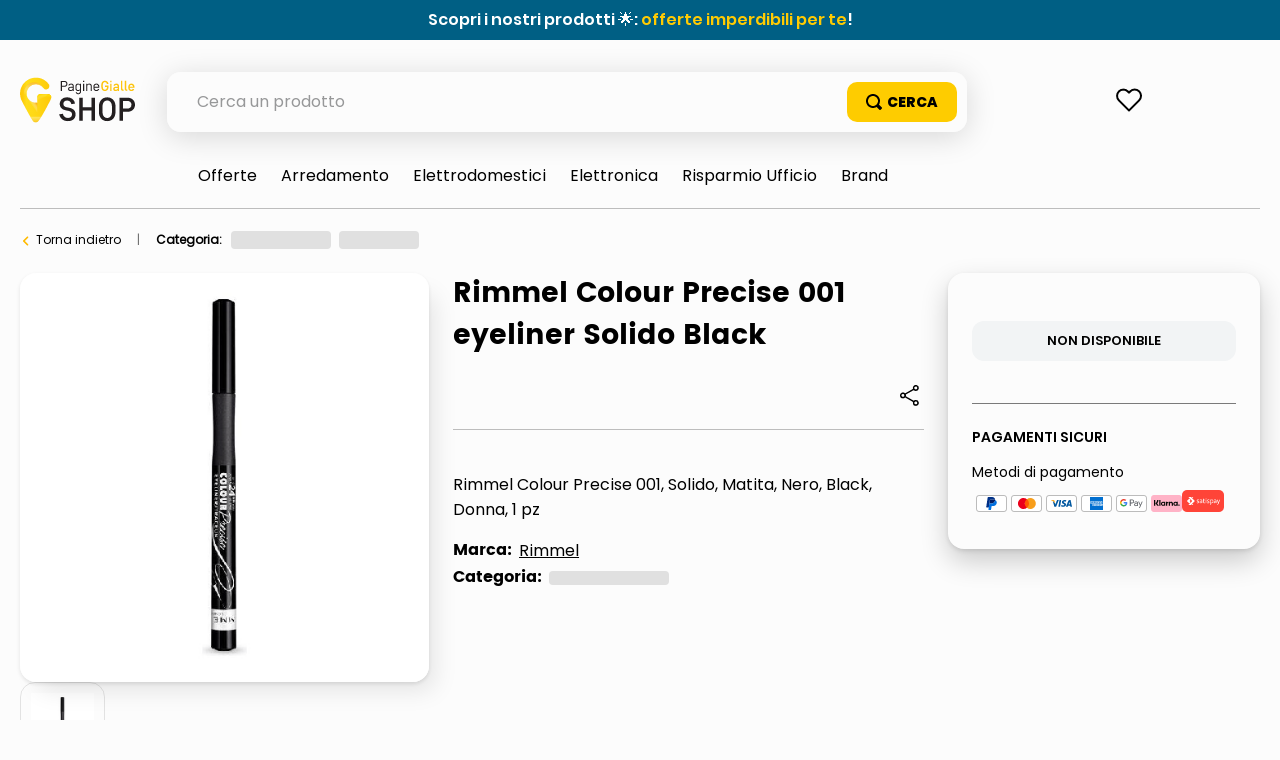

--- FILE ---
content_type: text/html; charset=utf-8
request_url: https://www.google.com/recaptcha/enterprise/anchor?ar=1&k=6LdV7CIpAAAAAPUrHXWlFArQ5hSiNQJk6Ja-vcYM&co=aHR0cHM6Ly9zaG9wLnBhZ2luZWdpYWxsZS5pdDo0NDM.&hl=it&v=PoyoqOPhxBO7pBk68S4YbpHZ&size=invisible&anchor-ms=20000&execute-ms=30000&cb=whl0cdl3p16m
body_size: 48614
content:
<!DOCTYPE HTML><html dir="ltr" lang="it"><head><meta http-equiv="Content-Type" content="text/html; charset=UTF-8">
<meta http-equiv="X-UA-Compatible" content="IE=edge">
<title>reCAPTCHA</title>
<style type="text/css">
/* cyrillic-ext */
@font-face {
  font-family: 'Roboto';
  font-style: normal;
  font-weight: 400;
  font-stretch: 100%;
  src: url(//fonts.gstatic.com/s/roboto/v48/KFO7CnqEu92Fr1ME7kSn66aGLdTylUAMa3GUBHMdazTgWw.woff2) format('woff2');
  unicode-range: U+0460-052F, U+1C80-1C8A, U+20B4, U+2DE0-2DFF, U+A640-A69F, U+FE2E-FE2F;
}
/* cyrillic */
@font-face {
  font-family: 'Roboto';
  font-style: normal;
  font-weight: 400;
  font-stretch: 100%;
  src: url(//fonts.gstatic.com/s/roboto/v48/KFO7CnqEu92Fr1ME7kSn66aGLdTylUAMa3iUBHMdazTgWw.woff2) format('woff2');
  unicode-range: U+0301, U+0400-045F, U+0490-0491, U+04B0-04B1, U+2116;
}
/* greek-ext */
@font-face {
  font-family: 'Roboto';
  font-style: normal;
  font-weight: 400;
  font-stretch: 100%;
  src: url(//fonts.gstatic.com/s/roboto/v48/KFO7CnqEu92Fr1ME7kSn66aGLdTylUAMa3CUBHMdazTgWw.woff2) format('woff2');
  unicode-range: U+1F00-1FFF;
}
/* greek */
@font-face {
  font-family: 'Roboto';
  font-style: normal;
  font-weight: 400;
  font-stretch: 100%;
  src: url(//fonts.gstatic.com/s/roboto/v48/KFO7CnqEu92Fr1ME7kSn66aGLdTylUAMa3-UBHMdazTgWw.woff2) format('woff2');
  unicode-range: U+0370-0377, U+037A-037F, U+0384-038A, U+038C, U+038E-03A1, U+03A3-03FF;
}
/* math */
@font-face {
  font-family: 'Roboto';
  font-style: normal;
  font-weight: 400;
  font-stretch: 100%;
  src: url(//fonts.gstatic.com/s/roboto/v48/KFO7CnqEu92Fr1ME7kSn66aGLdTylUAMawCUBHMdazTgWw.woff2) format('woff2');
  unicode-range: U+0302-0303, U+0305, U+0307-0308, U+0310, U+0312, U+0315, U+031A, U+0326-0327, U+032C, U+032F-0330, U+0332-0333, U+0338, U+033A, U+0346, U+034D, U+0391-03A1, U+03A3-03A9, U+03B1-03C9, U+03D1, U+03D5-03D6, U+03F0-03F1, U+03F4-03F5, U+2016-2017, U+2034-2038, U+203C, U+2040, U+2043, U+2047, U+2050, U+2057, U+205F, U+2070-2071, U+2074-208E, U+2090-209C, U+20D0-20DC, U+20E1, U+20E5-20EF, U+2100-2112, U+2114-2115, U+2117-2121, U+2123-214F, U+2190, U+2192, U+2194-21AE, U+21B0-21E5, U+21F1-21F2, U+21F4-2211, U+2213-2214, U+2216-22FF, U+2308-230B, U+2310, U+2319, U+231C-2321, U+2336-237A, U+237C, U+2395, U+239B-23B7, U+23D0, U+23DC-23E1, U+2474-2475, U+25AF, U+25B3, U+25B7, U+25BD, U+25C1, U+25CA, U+25CC, U+25FB, U+266D-266F, U+27C0-27FF, U+2900-2AFF, U+2B0E-2B11, U+2B30-2B4C, U+2BFE, U+3030, U+FF5B, U+FF5D, U+1D400-1D7FF, U+1EE00-1EEFF;
}
/* symbols */
@font-face {
  font-family: 'Roboto';
  font-style: normal;
  font-weight: 400;
  font-stretch: 100%;
  src: url(//fonts.gstatic.com/s/roboto/v48/KFO7CnqEu92Fr1ME7kSn66aGLdTylUAMaxKUBHMdazTgWw.woff2) format('woff2');
  unicode-range: U+0001-000C, U+000E-001F, U+007F-009F, U+20DD-20E0, U+20E2-20E4, U+2150-218F, U+2190, U+2192, U+2194-2199, U+21AF, U+21E6-21F0, U+21F3, U+2218-2219, U+2299, U+22C4-22C6, U+2300-243F, U+2440-244A, U+2460-24FF, U+25A0-27BF, U+2800-28FF, U+2921-2922, U+2981, U+29BF, U+29EB, U+2B00-2BFF, U+4DC0-4DFF, U+FFF9-FFFB, U+10140-1018E, U+10190-1019C, U+101A0, U+101D0-101FD, U+102E0-102FB, U+10E60-10E7E, U+1D2C0-1D2D3, U+1D2E0-1D37F, U+1F000-1F0FF, U+1F100-1F1AD, U+1F1E6-1F1FF, U+1F30D-1F30F, U+1F315, U+1F31C, U+1F31E, U+1F320-1F32C, U+1F336, U+1F378, U+1F37D, U+1F382, U+1F393-1F39F, U+1F3A7-1F3A8, U+1F3AC-1F3AF, U+1F3C2, U+1F3C4-1F3C6, U+1F3CA-1F3CE, U+1F3D4-1F3E0, U+1F3ED, U+1F3F1-1F3F3, U+1F3F5-1F3F7, U+1F408, U+1F415, U+1F41F, U+1F426, U+1F43F, U+1F441-1F442, U+1F444, U+1F446-1F449, U+1F44C-1F44E, U+1F453, U+1F46A, U+1F47D, U+1F4A3, U+1F4B0, U+1F4B3, U+1F4B9, U+1F4BB, U+1F4BF, U+1F4C8-1F4CB, U+1F4D6, U+1F4DA, U+1F4DF, U+1F4E3-1F4E6, U+1F4EA-1F4ED, U+1F4F7, U+1F4F9-1F4FB, U+1F4FD-1F4FE, U+1F503, U+1F507-1F50B, U+1F50D, U+1F512-1F513, U+1F53E-1F54A, U+1F54F-1F5FA, U+1F610, U+1F650-1F67F, U+1F687, U+1F68D, U+1F691, U+1F694, U+1F698, U+1F6AD, U+1F6B2, U+1F6B9-1F6BA, U+1F6BC, U+1F6C6-1F6CF, U+1F6D3-1F6D7, U+1F6E0-1F6EA, U+1F6F0-1F6F3, U+1F6F7-1F6FC, U+1F700-1F7FF, U+1F800-1F80B, U+1F810-1F847, U+1F850-1F859, U+1F860-1F887, U+1F890-1F8AD, U+1F8B0-1F8BB, U+1F8C0-1F8C1, U+1F900-1F90B, U+1F93B, U+1F946, U+1F984, U+1F996, U+1F9E9, U+1FA00-1FA6F, U+1FA70-1FA7C, U+1FA80-1FA89, U+1FA8F-1FAC6, U+1FACE-1FADC, U+1FADF-1FAE9, U+1FAF0-1FAF8, U+1FB00-1FBFF;
}
/* vietnamese */
@font-face {
  font-family: 'Roboto';
  font-style: normal;
  font-weight: 400;
  font-stretch: 100%;
  src: url(//fonts.gstatic.com/s/roboto/v48/KFO7CnqEu92Fr1ME7kSn66aGLdTylUAMa3OUBHMdazTgWw.woff2) format('woff2');
  unicode-range: U+0102-0103, U+0110-0111, U+0128-0129, U+0168-0169, U+01A0-01A1, U+01AF-01B0, U+0300-0301, U+0303-0304, U+0308-0309, U+0323, U+0329, U+1EA0-1EF9, U+20AB;
}
/* latin-ext */
@font-face {
  font-family: 'Roboto';
  font-style: normal;
  font-weight: 400;
  font-stretch: 100%;
  src: url(//fonts.gstatic.com/s/roboto/v48/KFO7CnqEu92Fr1ME7kSn66aGLdTylUAMa3KUBHMdazTgWw.woff2) format('woff2');
  unicode-range: U+0100-02BA, U+02BD-02C5, U+02C7-02CC, U+02CE-02D7, U+02DD-02FF, U+0304, U+0308, U+0329, U+1D00-1DBF, U+1E00-1E9F, U+1EF2-1EFF, U+2020, U+20A0-20AB, U+20AD-20C0, U+2113, U+2C60-2C7F, U+A720-A7FF;
}
/* latin */
@font-face {
  font-family: 'Roboto';
  font-style: normal;
  font-weight: 400;
  font-stretch: 100%;
  src: url(//fonts.gstatic.com/s/roboto/v48/KFO7CnqEu92Fr1ME7kSn66aGLdTylUAMa3yUBHMdazQ.woff2) format('woff2');
  unicode-range: U+0000-00FF, U+0131, U+0152-0153, U+02BB-02BC, U+02C6, U+02DA, U+02DC, U+0304, U+0308, U+0329, U+2000-206F, U+20AC, U+2122, U+2191, U+2193, U+2212, U+2215, U+FEFF, U+FFFD;
}
/* cyrillic-ext */
@font-face {
  font-family: 'Roboto';
  font-style: normal;
  font-weight: 500;
  font-stretch: 100%;
  src: url(//fonts.gstatic.com/s/roboto/v48/KFO7CnqEu92Fr1ME7kSn66aGLdTylUAMa3GUBHMdazTgWw.woff2) format('woff2');
  unicode-range: U+0460-052F, U+1C80-1C8A, U+20B4, U+2DE0-2DFF, U+A640-A69F, U+FE2E-FE2F;
}
/* cyrillic */
@font-face {
  font-family: 'Roboto';
  font-style: normal;
  font-weight: 500;
  font-stretch: 100%;
  src: url(//fonts.gstatic.com/s/roboto/v48/KFO7CnqEu92Fr1ME7kSn66aGLdTylUAMa3iUBHMdazTgWw.woff2) format('woff2');
  unicode-range: U+0301, U+0400-045F, U+0490-0491, U+04B0-04B1, U+2116;
}
/* greek-ext */
@font-face {
  font-family: 'Roboto';
  font-style: normal;
  font-weight: 500;
  font-stretch: 100%;
  src: url(//fonts.gstatic.com/s/roboto/v48/KFO7CnqEu92Fr1ME7kSn66aGLdTylUAMa3CUBHMdazTgWw.woff2) format('woff2');
  unicode-range: U+1F00-1FFF;
}
/* greek */
@font-face {
  font-family: 'Roboto';
  font-style: normal;
  font-weight: 500;
  font-stretch: 100%;
  src: url(//fonts.gstatic.com/s/roboto/v48/KFO7CnqEu92Fr1ME7kSn66aGLdTylUAMa3-UBHMdazTgWw.woff2) format('woff2');
  unicode-range: U+0370-0377, U+037A-037F, U+0384-038A, U+038C, U+038E-03A1, U+03A3-03FF;
}
/* math */
@font-face {
  font-family: 'Roboto';
  font-style: normal;
  font-weight: 500;
  font-stretch: 100%;
  src: url(//fonts.gstatic.com/s/roboto/v48/KFO7CnqEu92Fr1ME7kSn66aGLdTylUAMawCUBHMdazTgWw.woff2) format('woff2');
  unicode-range: U+0302-0303, U+0305, U+0307-0308, U+0310, U+0312, U+0315, U+031A, U+0326-0327, U+032C, U+032F-0330, U+0332-0333, U+0338, U+033A, U+0346, U+034D, U+0391-03A1, U+03A3-03A9, U+03B1-03C9, U+03D1, U+03D5-03D6, U+03F0-03F1, U+03F4-03F5, U+2016-2017, U+2034-2038, U+203C, U+2040, U+2043, U+2047, U+2050, U+2057, U+205F, U+2070-2071, U+2074-208E, U+2090-209C, U+20D0-20DC, U+20E1, U+20E5-20EF, U+2100-2112, U+2114-2115, U+2117-2121, U+2123-214F, U+2190, U+2192, U+2194-21AE, U+21B0-21E5, U+21F1-21F2, U+21F4-2211, U+2213-2214, U+2216-22FF, U+2308-230B, U+2310, U+2319, U+231C-2321, U+2336-237A, U+237C, U+2395, U+239B-23B7, U+23D0, U+23DC-23E1, U+2474-2475, U+25AF, U+25B3, U+25B7, U+25BD, U+25C1, U+25CA, U+25CC, U+25FB, U+266D-266F, U+27C0-27FF, U+2900-2AFF, U+2B0E-2B11, U+2B30-2B4C, U+2BFE, U+3030, U+FF5B, U+FF5D, U+1D400-1D7FF, U+1EE00-1EEFF;
}
/* symbols */
@font-face {
  font-family: 'Roboto';
  font-style: normal;
  font-weight: 500;
  font-stretch: 100%;
  src: url(//fonts.gstatic.com/s/roboto/v48/KFO7CnqEu92Fr1ME7kSn66aGLdTylUAMaxKUBHMdazTgWw.woff2) format('woff2');
  unicode-range: U+0001-000C, U+000E-001F, U+007F-009F, U+20DD-20E0, U+20E2-20E4, U+2150-218F, U+2190, U+2192, U+2194-2199, U+21AF, U+21E6-21F0, U+21F3, U+2218-2219, U+2299, U+22C4-22C6, U+2300-243F, U+2440-244A, U+2460-24FF, U+25A0-27BF, U+2800-28FF, U+2921-2922, U+2981, U+29BF, U+29EB, U+2B00-2BFF, U+4DC0-4DFF, U+FFF9-FFFB, U+10140-1018E, U+10190-1019C, U+101A0, U+101D0-101FD, U+102E0-102FB, U+10E60-10E7E, U+1D2C0-1D2D3, U+1D2E0-1D37F, U+1F000-1F0FF, U+1F100-1F1AD, U+1F1E6-1F1FF, U+1F30D-1F30F, U+1F315, U+1F31C, U+1F31E, U+1F320-1F32C, U+1F336, U+1F378, U+1F37D, U+1F382, U+1F393-1F39F, U+1F3A7-1F3A8, U+1F3AC-1F3AF, U+1F3C2, U+1F3C4-1F3C6, U+1F3CA-1F3CE, U+1F3D4-1F3E0, U+1F3ED, U+1F3F1-1F3F3, U+1F3F5-1F3F7, U+1F408, U+1F415, U+1F41F, U+1F426, U+1F43F, U+1F441-1F442, U+1F444, U+1F446-1F449, U+1F44C-1F44E, U+1F453, U+1F46A, U+1F47D, U+1F4A3, U+1F4B0, U+1F4B3, U+1F4B9, U+1F4BB, U+1F4BF, U+1F4C8-1F4CB, U+1F4D6, U+1F4DA, U+1F4DF, U+1F4E3-1F4E6, U+1F4EA-1F4ED, U+1F4F7, U+1F4F9-1F4FB, U+1F4FD-1F4FE, U+1F503, U+1F507-1F50B, U+1F50D, U+1F512-1F513, U+1F53E-1F54A, U+1F54F-1F5FA, U+1F610, U+1F650-1F67F, U+1F687, U+1F68D, U+1F691, U+1F694, U+1F698, U+1F6AD, U+1F6B2, U+1F6B9-1F6BA, U+1F6BC, U+1F6C6-1F6CF, U+1F6D3-1F6D7, U+1F6E0-1F6EA, U+1F6F0-1F6F3, U+1F6F7-1F6FC, U+1F700-1F7FF, U+1F800-1F80B, U+1F810-1F847, U+1F850-1F859, U+1F860-1F887, U+1F890-1F8AD, U+1F8B0-1F8BB, U+1F8C0-1F8C1, U+1F900-1F90B, U+1F93B, U+1F946, U+1F984, U+1F996, U+1F9E9, U+1FA00-1FA6F, U+1FA70-1FA7C, U+1FA80-1FA89, U+1FA8F-1FAC6, U+1FACE-1FADC, U+1FADF-1FAE9, U+1FAF0-1FAF8, U+1FB00-1FBFF;
}
/* vietnamese */
@font-face {
  font-family: 'Roboto';
  font-style: normal;
  font-weight: 500;
  font-stretch: 100%;
  src: url(//fonts.gstatic.com/s/roboto/v48/KFO7CnqEu92Fr1ME7kSn66aGLdTylUAMa3OUBHMdazTgWw.woff2) format('woff2');
  unicode-range: U+0102-0103, U+0110-0111, U+0128-0129, U+0168-0169, U+01A0-01A1, U+01AF-01B0, U+0300-0301, U+0303-0304, U+0308-0309, U+0323, U+0329, U+1EA0-1EF9, U+20AB;
}
/* latin-ext */
@font-face {
  font-family: 'Roboto';
  font-style: normal;
  font-weight: 500;
  font-stretch: 100%;
  src: url(//fonts.gstatic.com/s/roboto/v48/KFO7CnqEu92Fr1ME7kSn66aGLdTylUAMa3KUBHMdazTgWw.woff2) format('woff2');
  unicode-range: U+0100-02BA, U+02BD-02C5, U+02C7-02CC, U+02CE-02D7, U+02DD-02FF, U+0304, U+0308, U+0329, U+1D00-1DBF, U+1E00-1E9F, U+1EF2-1EFF, U+2020, U+20A0-20AB, U+20AD-20C0, U+2113, U+2C60-2C7F, U+A720-A7FF;
}
/* latin */
@font-face {
  font-family: 'Roboto';
  font-style: normal;
  font-weight: 500;
  font-stretch: 100%;
  src: url(//fonts.gstatic.com/s/roboto/v48/KFO7CnqEu92Fr1ME7kSn66aGLdTylUAMa3yUBHMdazQ.woff2) format('woff2');
  unicode-range: U+0000-00FF, U+0131, U+0152-0153, U+02BB-02BC, U+02C6, U+02DA, U+02DC, U+0304, U+0308, U+0329, U+2000-206F, U+20AC, U+2122, U+2191, U+2193, U+2212, U+2215, U+FEFF, U+FFFD;
}
/* cyrillic-ext */
@font-face {
  font-family: 'Roboto';
  font-style: normal;
  font-weight: 900;
  font-stretch: 100%;
  src: url(//fonts.gstatic.com/s/roboto/v48/KFO7CnqEu92Fr1ME7kSn66aGLdTylUAMa3GUBHMdazTgWw.woff2) format('woff2');
  unicode-range: U+0460-052F, U+1C80-1C8A, U+20B4, U+2DE0-2DFF, U+A640-A69F, U+FE2E-FE2F;
}
/* cyrillic */
@font-face {
  font-family: 'Roboto';
  font-style: normal;
  font-weight: 900;
  font-stretch: 100%;
  src: url(//fonts.gstatic.com/s/roboto/v48/KFO7CnqEu92Fr1ME7kSn66aGLdTylUAMa3iUBHMdazTgWw.woff2) format('woff2');
  unicode-range: U+0301, U+0400-045F, U+0490-0491, U+04B0-04B1, U+2116;
}
/* greek-ext */
@font-face {
  font-family: 'Roboto';
  font-style: normal;
  font-weight: 900;
  font-stretch: 100%;
  src: url(//fonts.gstatic.com/s/roboto/v48/KFO7CnqEu92Fr1ME7kSn66aGLdTylUAMa3CUBHMdazTgWw.woff2) format('woff2');
  unicode-range: U+1F00-1FFF;
}
/* greek */
@font-face {
  font-family: 'Roboto';
  font-style: normal;
  font-weight: 900;
  font-stretch: 100%;
  src: url(//fonts.gstatic.com/s/roboto/v48/KFO7CnqEu92Fr1ME7kSn66aGLdTylUAMa3-UBHMdazTgWw.woff2) format('woff2');
  unicode-range: U+0370-0377, U+037A-037F, U+0384-038A, U+038C, U+038E-03A1, U+03A3-03FF;
}
/* math */
@font-face {
  font-family: 'Roboto';
  font-style: normal;
  font-weight: 900;
  font-stretch: 100%;
  src: url(//fonts.gstatic.com/s/roboto/v48/KFO7CnqEu92Fr1ME7kSn66aGLdTylUAMawCUBHMdazTgWw.woff2) format('woff2');
  unicode-range: U+0302-0303, U+0305, U+0307-0308, U+0310, U+0312, U+0315, U+031A, U+0326-0327, U+032C, U+032F-0330, U+0332-0333, U+0338, U+033A, U+0346, U+034D, U+0391-03A1, U+03A3-03A9, U+03B1-03C9, U+03D1, U+03D5-03D6, U+03F0-03F1, U+03F4-03F5, U+2016-2017, U+2034-2038, U+203C, U+2040, U+2043, U+2047, U+2050, U+2057, U+205F, U+2070-2071, U+2074-208E, U+2090-209C, U+20D0-20DC, U+20E1, U+20E5-20EF, U+2100-2112, U+2114-2115, U+2117-2121, U+2123-214F, U+2190, U+2192, U+2194-21AE, U+21B0-21E5, U+21F1-21F2, U+21F4-2211, U+2213-2214, U+2216-22FF, U+2308-230B, U+2310, U+2319, U+231C-2321, U+2336-237A, U+237C, U+2395, U+239B-23B7, U+23D0, U+23DC-23E1, U+2474-2475, U+25AF, U+25B3, U+25B7, U+25BD, U+25C1, U+25CA, U+25CC, U+25FB, U+266D-266F, U+27C0-27FF, U+2900-2AFF, U+2B0E-2B11, U+2B30-2B4C, U+2BFE, U+3030, U+FF5B, U+FF5D, U+1D400-1D7FF, U+1EE00-1EEFF;
}
/* symbols */
@font-face {
  font-family: 'Roboto';
  font-style: normal;
  font-weight: 900;
  font-stretch: 100%;
  src: url(//fonts.gstatic.com/s/roboto/v48/KFO7CnqEu92Fr1ME7kSn66aGLdTylUAMaxKUBHMdazTgWw.woff2) format('woff2');
  unicode-range: U+0001-000C, U+000E-001F, U+007F-009F, U+20DD-20E0, U+20E2-20E4, U+2150-218F, U+2190, U+2192, U+2194-2199, U+21AF, U+21E6-21F0, U+21F3, U+2218-2219, U+2299, U+22C4-22C6, U+2300-243F, U+2440-244A, U+2460-24FF, U+25A0-27BF, U+2800-28FF, U+2921-2922, U+2981, U+29BF, U+29EB, U+2B00-2BFF, U+4DC0-4DFF, U+FFF9-FFFB, U+10140-1018E, U+10190-1019C, U+101A0, U+101D0-101FD, U+102E0-102FB, U+10E60-10E7E, U+1D2C0-1D2D3, U+1D2E0-1D37F, U+1F000-1F0FF, U+1F100-1F1AD, U+1F1E6-1F1FF, U+1F30D-1F30F, U+1F315, U+1F31C, U+1F31E, U+1F320-1F32C, U+1F336, U+1F378, U+1F37D, U+1F382, U+1F393-1F39F, U+1F3A7-1F3A8, U+1F3AC-1F3AF, U+1F3C2, U+1F3C4-1F3C6, U+1F3CA-1F3CE, U+1F3D4-1F3E0, U+1F3ED, U+1F3F1-1F3F3, U+1F3F5-1F3F7, U+1F408, U+1F415, U+1F41F, U+1F426, U+1F43F, U+1F441-1F442, U+1F444, U+1F446-1F449, U+1F44C-1F44E, U+1F453, U+1F46A, U+1F47D, U+1F4A3, U+1F4B0, U+1F4B3, U+1F4B9, U+1F4BB, U+1F4BF, U+1F4C8-1F4CB, U+1F4D6, U+1F4DA, U+1F4DF, U+1F4E3-1F4E6, U+1F4EA-1F4ED, U+1F4F7, U+1F4F9-1F4FB, U+1F4FD-1F4FE, U+1F503, U+1F507-1F50B, U+1F50D, U+1F512-1F513, U+1F53E-1F54A, U+1F54F-1F5FA, U+1F610, U+1F650-1F67F, U+1F687, U+1F68D, U+1F691, U+1F694, U+1F698, U+1F6AD, U+1F6B2, U+1F6B9-1F6BA, U+1F6BC, U+1F6C6-1F6CF, U+1F6D3-1F6D7, U+1F6E0-1F6EA, U+1F6F0-1F6F3, U+1F6F7-1F6FC, U+1F700-1F7FF, U+1F800-1F80B, U+1F810-1F847, U+1F850-1F859, U+1F860-1F887, U+1F890-1F8AD, U+1F8B0-1F8BB, U+1F8C0-1F8C1, U+1F900-1F90B, U+1F93B, U+1F946, U+1F984, U+1F996, U+1F9E9, U+1FA00-1FA6F, U+1FA70-1FA7C, U+1FA80-1FA89, U+1FA8F-1FAC6, U+1FACE-1FADC, U+1FADF-1FAE9, U+1FAF0-1FAF8, U+1FB00-1FBFF;
}
/* vietnamese */
@font-face {
  font-family: 'Roboto';
  font-style: normal;
  font-weight: 900;
  font-stretch: 100%;
  src: url(//fonts.gstatic.com/s/roboto/v48/KFO7CnqEu92Fr1ME7kSn66aGLdTylUAMa3OUBHMdazTgWw.woff2) format('woff2');
  unicode-range: U+0102-0103, U+0110-0111, U+0128-0129, U+0168-0169, U+01A0-01A1, U+01AF-01B0, U+0300-0301, U+0303-0304, U+0308-0309, U+0323, U+0329, U+1EA0-1EF9, U+20AB;
}
/* latin-ext */
@font-face {
  font-family: 'Roboto';
  font-style: normal;
  font-weight: 900;
  font-stretch: 100%;
  src: url(//fonts.gstatic.com/s/roboto/v48/KFO7CnqEu92Fr1ME7kSn66aGLdTylUAMa3KUBHMdazTgWw.woff2) format('woff2');
  unicode-range: U+0100-02BA, U+02BD-02C5, U+02C7-02CC, U+02CE-02D7, U+02DD-02FF, U+0304, U+0308, U+0329, U+1D00-1DBF, U+1E00-1E9F, U+1EF2-1EFF, U+2020, U+20A0-20AB, U+20AD-20C0, U+2113, U+2C60-2C7F, U+A720-A7FF;
}
/* latin */
@font-face {
  font-family: 'Roboto';
  font-style: normal;
  font-weight: 900;
  font-stretch: 100%;
  src: url(//fonts.gstatic.com/s/roboto/v48/KFO7CnqEu92Fr1ME7kSn66aGLdTylUAMa3yUBHMdazQ.woff2) format('woff2');
  unicode-range: U+0000-00FF, U+0131, U+0152-0153, U+02BB-02BC, U+02C6, U+02DA, U+02DC, U+0304, U+0308, U+0329, U+2000-206F, U+20AC, U+2122, U+2191, U+2193, U+2212, U+2215, U+FEFF, U+FFFD;
}

</style>
<link rel="stylesheet" type="text/css" href="https://www.gstatic.com/recaptcha/releases/PoyoqOPhxBO7pBk68S4YbpHZ/styles__ltr.css">
<script nonce="o3lxMkAjKzYiqNNPi__ZGw" type="text/javascript">window['__recaptcha_api'] = 'https://www.google.com/recaptcha/enterprise/';</script>
<script type="text/javascript" src="https://www.gstatic.com/recaptcha/releases/PoyoqOPhxBO7pBk68S4YbpHZ/recaptcha__it.js" nonce="o3lxMkAjKzYiqNNPi__ZGw">
      
    </script></head>
<body><div id="rc-anchor-alert" class="rc-anchor-alert"></div>
<input type="hidden" id="recaptcha-token" value="[base64]">
<script type="text/javascript" nonce="o3lxMkAjKzYiqNNPi__ZGw">
      recaptcha.anchor.Main.init("[\x22ainput\x22,[\x22bgdata\x22,\x22\x22,\[base64]/[base64]/[base64]/KE4oMTI0LHYsdi5HKSxMWihsLHYpKTpOKDEyNCx2LGwpLFYpLHYpLFQpKSxGKDE3MSx2KX0scjc9ZnVuY3Rpb24obCl7cmV0dXJuIGx9LEM9ZnVuY3Rpb24obCxWLHYpe04odixsLFYpLFZbYWtdPTI3OTZ9LG49ZnVuY3Rpb24obCxWKXtWLlg9KChWLlg/[base64]/[base64]/[base64]/[base64]/[base64]/[base64]/[base64]/[base64]/[base64]/[base64]/[base64]\\u003d\x22,\[base64]\x22,\x22w7k4w6UpfcOAD3rDl1LCisOCwpJMf8KsX2kUw5HCicO0w4VNw7jDk8K4WcOSEgtfwrVXP317wrptwrTCmj/DjyPCpcK2wrnDssKSZizDjMKRQn9Ew5XCjiYDwpEFXiMdw47DvMOTw4/DucKSYMK7wprCrMOhe8OPeMOCOsO7wpw7bsOPGcKdKsOaNkLCllzCp2zCm8O8FRjCg8KVU0vDkMORPMOXbMKwMsO4wrnDqB7CusOJwqM/[base64]/CggbCicKaw4Vrw5bChX3Cu8O3wqLCoQJ1VcKIwqpTw6wOw5BEfUfDm19vaRvCmMKEwr/[base64]/DqcK4wprDq8KTYgZcCQ1uEXwycHbDjsO4OiomwoXDhSvDlcO+DV56w6gTwrVxwpHCtcKuw7h9e3p9L8ODRwcKw4klV8K7OjnCm8OFw4FqwpXDjcO1S8KWwo/Cs2zCgDxRwqzDm8Ojw5/DjnPCicOnwr/[base64]/CghgQw6E/WlPDmX4UwqXCnAAyw7rDiQDCnMODSMK8w7k/w4ZxwrQ4wpZfwrxNw6bCkhEnFsOtXsOkHCzCuTLClhkPeCAywqgTw5U3w6JKw7hIw6TCjcKFccKYwqLCqTJ4w6wuwrXCsiEwwrVpwq/[base64]/CssOWNcKCVEbCscKAIyMxKsO3Ql7DusOESMK6wo7CvQ9TwrnCpUIAC8OHNMOMXVQUw67DowZrw4EwCDoZGEMhBcKnfUIfw5g2w6/Dv1wlZlvChQrCusKNT0Qkw6VZwpFWbsOALkhSw7HDtcKaw64pw5/DvFDDiMOVDywwbjI2w7oZUMKow6fCigIPw4jCkwQ8TiPDssOUw4LCmcOcwqs6wpTDhgd/[base64]/ET93E8KcOkcWMQVmGQnCmTXDnGJRw4zDjSEKJMK4w7g/wqPCjR/DmlLCusKNwpo4G2cjF8OlTjjDncOYRifDjsKEw6BPwq8KCcOPw4t6fcOxdHh/asKSwoLDgD9/w4bCqBvDpSnCky7DhcO/wq1aw47DuSPDmzIAw4U/woTDqMOGwo8WLH7ChsKHUxFuUTtvw6pve1vCjcOhfsKxNmFowq5KwrFwFcKqTsOIw5HDgMOfw7nDvBt/W8KYPGjCgVVXFQAxwrdmTUw7VMOWHWJDQ3Z9fkV2RQV1NcOSGS15woHDoRDDhMKXw60Sw5bDpRzDgiduJcONw6XCthooMsK/L2HDhsOEwqk2w7vChF0Lwo/CusOew6LDkcOOFsKiwqrDvlVWNcOKwr16wrouwoZbJ2IWP2AvGsKqwrvDq8KOLcOGwobCkVZzw6LCu0cTwphww4gcw6wIasOPDMO9wpoaZcOswr0+Yx1swo4DOmd3w5oxL8OEwrfDoS3Dv8Kjwp3CgB/CtgnCpMOiVsOtaMKEwpUWwpQnKcKqwqkPaMKWwr8Ew5LDgAfDkVxnYErDrAopJsKqwpjDrMOPdmvCjEJCwrwzw7Q3wrbCrDkjekjDlcOWwqINwprDv8KHw6RNZnhawqPDqMOAwoTDt8K3woYfasKYw7/[base64]/w6/CjcKFwqRGwrA1bsOpc8ODB24NwoJWwoNvIh7CqMOPNUJxwrjDiX7CrATCpG/CkE/DlcOpw49Swq97wrhFfBnCgkrDrBvDmsKWUAsZWcO0fiMWV1zDo04+FQjCqmFHD8OewoIPCRwEESjCuMK/QXtSwoXCtjjCnsK2w6EVLWnDk8OeJnLDuGQCf8Kyd0QJw6/[base64]/[base64]/[base64]/CnsKNKsOxCDhfScKeMwbCpMKYOcO9w4hKSMObRn7CsWIPT8KnwqDDkAPCgcKALS4HJRTChjJiw5AffMK8w6vDvSwpwpkawrvDkwPCtFPClHnDpsKAw59XOcKiLsKEw6FowqzCvx/Dt8ONw5DDu8OAKMKmXMOCHSMMwr7DsBHCgxbDq355w5lVw4TCs8OOwrV+DMKUG8O/w6TDp8KOVsKlwqHCnnnCgVHCvxPCrmJRw79xV8KJw6llYVsEw6DDsX5Pdz/ChQDChMOyY21Kw4/CsAvDonNnw7VRw5TDjsOywro/ZMKUI8KHbcO3w40FwpHCtR87D8KqGcKCw5XCucKoworDg8KBcMKvw5XChMOOw4jCi8Kuw6Ubwo99Tz0FAMKqw5/DnsO4HUAFL10Dw6A4GTnCt8KDPMOfw6/[base64]/[base64]/CpDEXAkELw5fDqkHCvlxNWcKXwqkvHBjDn0YSbsK/w53Diw9ZwqPCqcKQSWTClGLDhcKjYcOSOE/DrMOJRDIqAkFdbyp9wobCtBHCoC8Aw4TCpBTCqX5QO8KGwp7DhE/DsXotw5HCnsOWFhHDpMKlR8OGfkoQR2jDuyxEwos6wpTDoyfDoC4rwp/DssKJYsKEA8Kqw7fDncKlwr1+HMOUL8KoPlfDswbDmWAFOyfDqsOPwp4hNVx8w6HDplMveizCnkxCMcKLCQpDwoLClQfCg3cfw4VnwrVbPTLDkcKcH19VByBUw7fDpxoswrzDl8KjennCr8KUw6jDkE3Dkj/[base64]/CjkYrNG8Lw6LCrcOqw6F5wp7DoXQmTS0fw5PDmHYTw6DDrsO3w54owrE1CWbCiMOgTcOkw50zOMKUw498fw/Dh8KKdMOdGcKwexPClzDCpSbDmU3CgsKIPMKGFsOJDH/DuxvDqBPCksOPwpTCtsKWwqQfT8Orw7dHLzHDsVnChUfCqVbDslU3SUTDlcOQw7bCvsKVwrnCkz5HZmzDk39bW8Ojw53CgcKmwqrCmivDqSwAUHcoKFJlRlHDm0/[base64]/wox4L17Cg0rDhcKcw4jCsMKawpgLw55twqVPwp7Ci8O2AzMKw5I9woYewrvCjRzCqMO4esKFDlvCnWhpesOAW2NFXsKqwojDkALCjywiw6Vzwo/Dp8KwwoslRMOBwq5Rw61DdAIOw5Y0KVY6wq3DiFHDm8OANMO4HMOxI247QwJBw5TCksOxwpRaRMK+wooDw5kxw53CrcOYUgswKHjCu8KUw4LDnmDDh8KNRcKZK8KZAybCjsOoacOjBcOYTxTCm0kjUXzDs8OdOcKNwrDDvsKeNcKVw68gwrNBwonDsyEiaS/[base64]/BcOleMOMwobCthhKwplZVsK1bVUmPcKjwqDDqAfCugc+w67Di1rCmMK/w7zDogHCscOGwqjCtsKsesO/UTHCvMOqFMKvJz5SXGdoXV/DjltNw6XCj2zDrHPCvcOXIsOBSmc8A0vDl8Kpw7UvAifChcKmwojDgsK8w50MM8K0wptOZsKID8OxacOew4vDs8KMDXXClRFWV3hCwp4sZ8KUAnpma8OCwpnChsOQwr1kP8OSw5vDuikMwrPDg8OQw6zDicK2wpdfw5zCiwXDhk7Dp8KMwq/[base64]/Chwl6VsKewqTChsKCVMOlYMKnVBTDlcO/w7cow4cEwrogecK3w6J8w6rDvsKXCMO5bHTCrMKIw4/Dp8KlNsKaJcOIw5lIwoREcBsvw5XDisOPwrvCujnDmcO4w6dAw4TDlkDCvwRXB8ODwqXDmhl7KXHCsn4vXMKXCsK4CsKwOQnDmAN8w7LCkMOWJ1vCg205Y8ONAcKZwqQEbnzDsD5Rwq7CgxFVwp/DgE4KWcKxDsOIDWXCusOywqvCtH/Do3N0IMOIw53CgsKvN2vDl8KIZcOewrM5JkfCgEYGw73CsnhVw6s0wqBAwqnDqsKhwpnClFMNwpLDlng5OcKNez0bdcOxN1RlwoYVw785LwbDvnLCo8OVw7JNw5rDucOVw7d4w65Qw4hew7/CkcOzbMKmOjJCHQTCuMKJw7UNwoTDksKjwocGVzdndmcVwp9FecOYw5AWPcKtchQHwo7CiMOQwobDqF8/w7sWwpzChk3CrxNld8KUw6DDssKSwqp/[base64]/DsQPDj1zClMOHL8K+wrfCrjXCmmdew7YpE8OpLH/CusKfw7fDgsKkBsKmcBlewrlCwoIMwqdDwpoGd8KsIi8fPxRVZ8O8FXXDiMK6wrpawp/DmjdgwoIGwoESwpFyS3MFEAU2B8OCVyHCkHXDrcOqS1RSw7DDj8Orw6xGwr3DsEpYRC87w4nCqcK2LMKlCMKyw6BCTW/Cvk7CqGlvw69vMMKEwo3Dg8KfOMOkYXrDgcKIGMOUJcKZO0DCsMOtwrnCtAXDtwB4woU4WcOvwoMfw6fDicOpEgfCpMOhwpsqPBxbw4pgZxVuw4xlcMO8wq/DsMOaXmMuPivDgsKmw6fDhH3CssOETcKSKWLCrcKBCFHCsFZNOQhobsKlworDusKxwp7DvSscAcKlC37CimMgwqVtwqbCisK7UQ1EO8KVa8Ovdw/[base64]/CjjrDtHDDnMOid8KMw4sxwrvDoDElwq1DwojCgkoiw57DgWvDs8OYwqfDicK9DMKQW2xawqHDuyYJCMKWwrEowo5ZwoZ3Dgprc8KZw6dbHgZkwpBiw5/[base64]/CpcKBJsOmwoNYw77CusKJw5vDpcKCwrzDhFrCgyTDgll1JMKHLsKAdAxXwqpSwoRqwoXDjMOyP0jDmn9bEsKWOgHDhh8LJMKYwobCg8K4wr/CkcOdC1jDpsKxw68/w47DjFbDizEww6DDu3E5w7fCp8OnVMOOwqnDkcKSFxU9wpLDmV08NMOYwr4NRsOmw5AfWlEgD8OjaMKYZELDgQN7wqdQw5LDucKXwo4kQ8O5wpfCq8OVw6HDql7DhAZqwoXCicOHwoTCgsOoF8Kcw5gIX25xcsKBw7vChhtaZjDCiMOSfVp/wq3DlTxIwohoacK7bMKrRMOdEh4VLMK8w7PCgBNgw54CLcO8w6ELKw3CtcKnwqrDtMOJUMOFcnLDkilpw6Ihw41JMT3CgMK1MMO7w5UzQMOnbErDtsKtwovCpjMOw55cY8KRwolnb8KRaWtAw5kIwpnCqsO/wqF6wpwSw7MLPlbCmMKUwrLCs8O0wpgZCsOLw5TDsU4MwrvDv8OqwqzDlxI6DMKCw5AuDTETJcO6w5nDnMKqwr1ObgJNw4pfw6XCmwDCpTFRe8OKw73CulPCssKkZsOxPMO4woxCwpVMHj4iw7vCgH/DrMO/MMOJw4gkw51YMsOTwqFwwp/DuQtYFBg/GTRow7MiZcK0w5c2w6/[base64]/CqjJdw4YmUcOmP8O3McKTYBkKwrBvw5BTwq8/w4pzw7rDrwNjX2UjMMKLw55kHMOSwrXDtcOdFcKow4rDrydEKcKoRMKNVi/Ch3QnwoJHw63Dom9zQzd0w6DCgXo8wpx9MsOBB8OYRi0TKWNiwrrCp28mwo7Cm0fCqUnDvcKwX13CnVAJBcOPwrZrwo0pKMOEO0Yuc8OzTcKmw6xaw5c0GDtLe8Ojw4XCpsOHGsKzORnCn8K7H8KywpLDlcO2w5gNw4/DhsOtwpdLDCkcw6LCjMKkH2rDlcOyS8OqwpwoQsOJX1VJTR3DqcKXacKpwpfCn8OsYF3CkmPCjirCojBBHMKSCcKFw4/CnMOtwrwbwqJ0Zn8+F8O9wpc3O8OKeS/Ci8KJXlbChx05QHh0dnDCpsKZw5c4AxzDisKVQ3fCjQfChsKKwoBZAsO0w63DgcKNV8KOR2XDocOPwpskwqbDisKxw4zDoAfCl0sow4IAwps9w5fCpsKQwq3Do8OiR8KlKsKvw4NvwqbDvMKCwoJNwqbCgCNYMMK/NsOBT0/[base64]/DqAbCuE5fXcKGHMK8woTCscOnOsKkw7k+w4kFUjFMwoo5w77Ct8OoecOYw685wqlvDcKTwr3Co8OtwrcJFcKTw6RhwrPCi0HCq8OUw6LCm8KjwppxOsKdUcKuwpDDvF/CqMK4wqoYEBQNVBPCtcO+aW4iMMKdfmjClsKwwpvDtAMQwo3Dj17CtnDCmhgXF8KPwq7DrUJNwpTCkQ5AwpnCsE/CisKIBEQ9wobCq8Kqw53DnH/Ck8KlRcOyIiFUIGJeFsOEw6HDpRhEbjTDq8OMwrrCscKnacKlw4NFPTvCh8KBZxVEw6/CuMKgw6Uow7Atw73CqsOlf3sfUcOhQ8O2w7XClsKTWMKew6E5PsK0wq7CgCN/[base64]/[base64]/DrBFTwq/CkFrCsSgfwrFxST8Yw7vDmVNcYDvCux1Hw43CkQnCgVFUw7csMsO4w4LDqTHDnMKLw5AUwovDt1NnwooUe8OpUsKhfsKpYG/DpDlUKnoYH8KFGncVwqjCvB7Dt8Ogw5rCg8KXSwIQw5ZFwr5eeXpVw6LDgDPCp8KMPE/DrmnCjVzDhsKrE0s+GngHwovCusOXMsK1wrPCu8KuCsKpUsOqRDjCscOhMnnCu8OMNyFLw7EVaB01wpNxwogFLsOTwrsMwpjCiMOQwrQDPHXCtW40H1HDuHvDrsOUw5TCmcOic8OCworCsAtvw7YQGMKZw4krJFrCmsKrBcK8wrcaw5p/anI3ZcOrw4fDjsO5XsKaIsOJw67CnTYNwr3Cl8KUNcOKKTzCj0s9w6vDv8KHwqfCiMKrw49/UcOww4ZKFsKGO2YCwonDrSMAeHgRZRnDpEvCoQVUIWDCq8Kkw7l3U8KmKARrw5xqR8OTwrx5w4DCgAgYYMKqwodSesKAwokobVh/[base64]/wqICwrh/w7sWSMOzwr7Cr8KPDWHCo8Oiwr0Tw6bDmDZCw5rDiMK/BHQnQA/ChGZIR8O5Sz/DpcKkworDgx/DgcOXw6bCr8KawqQBYMKmYcK3AcOnwpjCp1pKwp4Fwr7DtjxgT8KIRMOUZQjCgwZFFsK7w7nDtsOTTDxbIWjCgn7CjUHCrV88MsOcRsOKWW3CsSDDpyLCkiHDl8O2KsOHwq/Cs8O7wpZ4JSXDnsOSCMKowq7CvcKqZcKqSygLS0/[base64]/CrD89IRPCvMOeI2PCmXbCgcOiwpbCpEQlTmtjw7DDrSbCkFJQbgh4w4bCrTI6emNVBsKgMcOWGhbCjcKdAsONw756YVVgwrjCg8OnJcKhWzlQKsOjw4fCuy3CkFgTwoPDncOJwqfCrMK/w7jCssKrwolww4bCs8K1JsK5wpXCk1Z9w7h+ainCkcKYw5bCiMOZJMOoPkjCv8O7DCjDsFnCucKuw6AWUsKtwp7DggnDhcKJcFpuEMKPfcOxwpTDtcKrwqAdwrfDtGY6w6nDhMK0w59LPcOzVcKLTFrDi8OcEMKywoQMNAUFWcKQwphowpRnQsKyLcK/w5fCsSDCicKLLcOXRnLDn8OgSMKYEMOtw40Uwr/[base64]/[base64]/w7wjSTLDi8Ofw7jDvxJNw7PCjGIMw5HDkWMowqfCg2VrwplpHi/CshXCmsKhwpzCisKdwrpMw7nCv8KoeWDDlsOXWcKCwpJCwpEhwpnCnwNWwrUOwozDuQxgwrPDjcO3w78YTyDDilY3w6TCtHHDuyPCusO8JMK/VcO6wqHCt8Kmw5TCksKUAsOJwrXDr8OvwrBMw4ZyQDkJHEQPQcOleiXDnMKhfsK/[base64]/Dq8O8w61SA8OZfMKCSsOpN8OPwoRAwqEowqnChlQAwqPDgGVRwrzCqSpYw6PDp0ZEXldYZcKww5gzEsKVK8OvLMO6J8OlRkVzwohCKD3Dh8OfwoLDpEzCl2I+w5JeC8O5DMKIwoTDs3IBd8OWw5rCrhUzw5rDjcOKwqttw5rCiMKzBnPCvsKSW3MOw5/Cu8K5w6Qdwrstwo7DiCFdwqHDvVlkw4DCnsORN8K5wrA0RMKUwq5Ew7Ifw6nDj8Oaw6txIcKhw4/DjsKww7pQwq3CrcKnw6DCiXHCl2QmPSHDr2ZgWjZWAcOBZMOCw64EwoZ/w53Dtg4Ew6UkwoPDhRLCu8KBwrjDtcOkNcOpw6hQwrlIK1RNGMO6w6w0w4nDpMO/wpzCo1rDkMO7OhQHTsKbB1hrehQeeQDDtR81w5nCimQoO8KTV8O3w6HCkgPCklFlwpApX8KwOWh7wphGMWDDlMKRw75hwrdzW1rCrnQLcsKJw5ZbDMODP1/[base64]/CosOxw490w7djw6DChgPClsOSwo1+wqDDoizCicKGSRQYAiDDtsOrCXYzw6vCvlHDg8Oew4E3bgMww7MJM8KfGcKuw4NVw5ofN8KJwozCjsOuRcOtwp1OKnnDvSpvRMOGXxvDpSMPwr/[base64]/DrcKCwo3Cg3Asw4LChsOIb8O1woMXKyrDgcO7NiU4w7LDrhjDuD9VwoNIPlJfZEXDmEXCq8KPHy3DvsKUwocCT8OjwqPDh8OUwoTCmsKjwpvCl2zCv33DnsOlfn3Cp8OeTj/DsMOPw6TCgGXDhMKpMCjCqcKJR8KSwpDCgiXDlANDwrEacFPCusOlSMKmQ8OwQsKjacKlwo83dFnCrljDmMKHFcKPw73DlgjCtzUjw6XCm8OzwpnCtcO+JyvChMOKw4YSAADDnsKbDmlAeVrDmcKXcjURVcKWPsKvW8KDw6XCscKVaMOrXcOXwpohZEvCuMO/wrPCusOSw4oowoDClS1iC8OyExfCmMONfyAMwpFnw6pKHsOmw50Yw5MPwoXDhFvCi8KMW8KiwqVvwpJbw6LCigQmw4nDlH3CpcKcw4xNU39CwpnDlmR9wqR4f8OEw7LCtVJBw7zDosKBWsKKWjvCgwbCglVWw59YwqQ5N8ObZjN/woXDisKNwpfDq8Kjwp/Dv8OadsKfQMK/w6DCvsKywo/Dq8K6AMOew4YNw4VMJ8OPw5rCscKvwpvDm8KSwoXCqw1mw4/Cr1sdUiPCiy/CoSMIwofCjcKzY8O8wrrDrsK/w60RU2bCoAHCssKQw6nDvihMwptAVsK0w7LDocO3w4XCsMOUOMOdN8KqwoHClsOqw4HCpVXCgGgFw7vCmCLCjVRgw7nCsBdQwovCmx1kwoXCm2/DqHXDrMODL8OcL8KXaMKcw6Axwr/[base64]/DhDN+wpDDtEHDv8KLUWvDh8O4D8Osw7jDpcOgUsOSMsOHRnjDh8OPFCYZw7YBWsOVJMObwqDChQgRFQ/[base64]/DgcKBw7VUXwgmwrfCsDQbw6VLRDsTwpvDvcOJw6/DlsKpwqodwqXCggAzwpfCvcKxNMOBw5ZuMMOFKlvCj2XCocK+w4bCg35fR8Kkw54sHmMURE/CpMOeU03Dk8KCwod0w71IL2vDk0U7w6TDlsOJwrTCtcKDw7RdAHsdcnImeQPCgcO3V3Jew7nCtjjCrTgQwowWw6EaworDucOxwqIKw7bCmcKhwo3DrxPDiw7DmzhJwqFzM3LCncKQw4nCqcODw6vChMOnUMKwccObw67CuEfCkcOPwoJPwqLCpnZQw5/DicK7HTogwo/CqjHCqDjCmMO8wrjCjF4Iwr1+wpbChcKTB8KVZ8OfJVRVeB8Yd8OGwrY1w5w+ThQeT8OMC18AMB/Dvj9+WcOydjUjAsKwdXvCgnvCpFUTw7NLwonCp8Oiw7FBwp/DrTYUMD5CwrLCocO9w4rCtR7ClQvDlMKzwpoew77DhxkUw73DvxjCt8KnwoHDoBknw4czw4Nhw6zCmH3CrnHDjXHCssKTNz/Dq8Kjwp/Dm0I0wroCCsKFwrdTC8KiW8Orw6PCssOwATPDpsObw712w75Gw7DDlDFjX0jDtsOQw5fClxEvb8Okwo3CjcK3TR3Dm8Orw5N4U8Oaw5kkKcKzw5xpHcK7a0DCocK2FMKacHzDijhVwqVwa0HCt8K8wpDDtsOWwpzDj8ORQFNsw5/Dv8Kkw4AzZF/ChcK1eF7CmsOeYUDChMOaw7gBOsOjUsKLwo8SenDDisKDw6LDuCzCssKDw5XCqnbDu8KRwpsMSFhhXW0rwqvCqcOUZS/DvC4eWsKxw5xqw6BMw5F0L1LCtMO/Nl/CtMK0E8Ojw57DszlAwr/Cm3dCwoJhw4zDsS/[base64]/CnTTCg2t1w6Ejw5ZZHyLCkMKIwrnCo8OyHU/[base64]/wr7CjWANYkUKX8KEHsKYR1PCgMO7R1F4w4vClcOPwrfDmE3DnHbCmsODwr7ClsK/w4cTwr3Dn8OWw5TCmiNGOMKTwrTDncO/w4QwYsOfw7XCo8OywrYzJsOlFA3CqXEAw7/[base64]/CkHIDw6bDscKGw6Aaw7UMw7bCgsKHwqLDvkHDlMOOwoHDmUEmwq1nw7N2w4/Cq8KrHcK6wooHf8OUa8OkeinCrsKqwrklw5nCg2XCmBg8ADrCsRsLwoXDqxI6SR/[base64]/Du8KrJMO9cMKtbAd4w4JhRCFOfEdbwrsNw4TDkMK8A8Khwo3Dgm/Cp8OFN8OuwosEw4lYw4t1awZYOwPDojVVdsKqwoIPbgjClMOBYGsXw6xjZcOSCcOmRwU5w6EVLMOEw67CssODbzfCo8ORFW4Tw7k3UAEaBcK4wqvCuE9fBMOfw6zCrsK1wpbDthfCqcOlw4fDssO/[base64]/[base64]/Bx4Tw6TCh04lwpsKw5vClzPDogY4McKhCXrCqMKSw603byHDoAnCvDFRw6LCp8KXdMKVw71xw6LCo8KKBykMN8OowrXCkcKjasO9URTDrxA1T8KIw6vCgBxiwq03wqEYBG/Ds8KDBwrDmAZUT8O/w7pbdmrCvW3DhsKaw7nDmzbCv8Kiw54Vw7zDhhRMXHwRZ0duw4Adw4TChR/Cth/DtlF9w5xiL0xUOhvCh8OrN8O0w7sLDhxkQhXDhMO+dU99YlwvbMO3WcKELjBYShHCjsOrcMK/LmNCeBZ0ZDcWwpXDuDRYJ8Kzw7PCqS3DmVVqwoUGw7BJMktfw4TCmmzCu2jDssKbwolow4weVsOJw5cIw6LCj8KPZEnDg8OUQcK8PcKjw5fDjcORw6HCuWPDoRMDIDPCrxtpA0LCucO7w7YXwpvDisK5wqjCkVUKwqZIawLDh25+woLDtRLDo3hRwoLCskXDqA/CqsK9w4I1XsOaC8ODwonDncOWdjs0w4TDiMOsdDAWb8KHXR3DsQw7w4zDoEZEYcKewoVwPhzDu1ZRwonDiMOrwp8iwopqwq3CoMONwqxyVGnCiEM9wpt6w7rDt8O3XMKXwrvDvcKUIk9Bw6QmR8KmBA/CoDdVYQ7Cl8KpEFLDgcK8w73DjikEwr3CosOiwrIzw6PCocO6w5bCm8KCMsKTXERZe8OxwoIpRnzDusOBwpnCsmHDhMOLw43CgsKlY2J0XTrCizvCksKDMirDpmXDjgTDmMOJw7N6wqQiw6fDlsKewpzCmsK/WlvDssKow71JGw4Vwq8iJMOXHMKnAMKMwqJ+wrDDk8ODw5Nfe8KkwqPDuw0YwpHCicOwZcKwwrYbTcOVLcK8BcOwScOzw5/DsFzDhsKbMsKXdTDCmCfDlngFwoZIw4DDn1TCgFrCrcK3ccOfc1HDi8ObP8OEXsOJaArCtMOBw6XDjB1UXsKiMsO/w6jDphHDrcKgwqvCvsKRScKLw6nDp8Kxw7TDqghVFsKBUMK7MAovH8OHaALCjg/DrcKOIcKkAMKTw63Cq8O6D3fCpMKZw6zDiDduw4PDrms5VMKDSgJEw47DqTXDgsO3w7DCv8Ouw64qBsOfwqXCucKwO8K7wqkSwqTCm8KkwojCkMO0IBNjw6NmbmjCvXvCkknDkWPDrBjCqMOVUBFWw5rCinjChQE3V1DCocOAScK+wrnDtMK4Y8Ofw7/DiMKsw55jfhBlFXxvbhkBwoTDtsKBwpHCr2w8elNFwqjDh3lIecOMChhcXsKnIVc7RnDChMOiwq4XAnbDszXDnH3CucO1RMOsw6QdZMOuw4DDg0zCkDPCuiXDmsKyAnM+wps7wp/CuVvDpmEFw4N8cCotS8KLLsO2w7XDoMOOVWDDvcKuVsOcwpwKa8KJw58kw6DDoxIAR8KhVQ5HT8ODwrR9w5/CoivCik4DH33DncKfw4YEwqfCvljDlsKIwpBcwr0LDHTDsX92wprDs8KMDMK2w4pXw6RpJcOnSXgNw4rCvVnCoMOBw4xwCVkJeBjCsXjDsHEzwrfDi0DCrsKRZQLCosKfUX/CqsKxAUZQw6zDtsOOwrXDosO7IUooScKCwpttDFZgwpcVJcKJW8KBw6NoVMK+K1sJccO9JsK+w5jCucO7w6kybcKOCjzCosOdOzLCgsKww7zCrE3DpsOcNElFNsOTw7/CrVssw4bDvMOqDsOPw6RwLsOxY1/Cq8KPwpHChSfDhRwxwpJWRFFaw5HDuRM6wppCw7nCvMO8w5rDvcOMTFFjwqwywo1OQMO7YBXChxHDll9/w7HDuMKsC8KzflJkwrRVwo/CiTkuSDksJ3NTwrjDhcKgJ8OSwojCscK7MiI3L2xiCiDCpj7CncKSKn/ClsO7S8KwZcOMw6kiw5gtwpfCvG1wJsOgwpUjD8OFwoDCk8OPCMO8XBjCpsKHKAvDhMO9GsOMw63DpG3CuMOww7PCkWzCnBfCu3XDrWkowrUCw6k7TMOawok8RRNVw7vClSrCssOLOMKSQVvCvMK5w7/[base64]/[base64]/CiC7DgsKnwp4wPsOswq5kw4cDM3ATwqUqSsKsHQXDtMOtMcO0ZsKdC8OhEsOYYwHCpcOaNMOawqc1IE0FwpvCg2fCohLDmcKKOwTDsW0Bw7FbHsKbwrsZw5NqRsKHMMOBCy4VETADw54WwpXDiznDmHFEw7zCpsO4MBo0asKgwqLCj0UKw7Q1RsO6w6/DicKdwqPCoWfCsiB1W2ZVBcKwG8Oha8OSb8OVwrZIw5UKw7MqacKcw69BO8KZb1NadcOHwrgIw7jChSk4fhtow6owwoTCuigJwrrDkcO0FTYQBcOpFwTCgzrClMKnd8OAPEzDlU/ChcKuXsKzwqdGwofCocKOJU7CtsKtDmBzwoZ5QDrCrVzDqlXDmHnCnUFTw4Mew5Jaw6xrw4Aaw77DjcKrEcKERsOVw5vCh8OiwpkuY8OLHjLCssKCw5XCksKTwq46AELCuXDCpcOnKwMBwpvDu8KPGxHCiw/DsG8QwpfCvsOgIktXV1FuwoB8wrnDtyEmw7oFU8OQwrdlw7MNwpHDqhRAw5A7wqvDh0lNF8KeJ8OCQlfDiGJ6bcOhwqNhwrvChDZ0woR/wpANcsKPw6dbwo/[base64]/Cv8KKw4vCghRrw4PCmwgwWMKlLsK+GsKsw6Fyw68pw6kjFwXCvcOlVnXCu8KoNXZpw4fDgioXeCrCjcOvw4cbwrgLFhB9V8OvwrTDvk3Dq8OuSsKpecK2C8OFYljDpsOIw5fDtyINw4fDjcKlwqbDhhxdwpzCi8KAw75ow6t/wqfDkxoFOWjCjcOUW8O2wrIAw5nDkC3DsQxaw6Eqw5nCiTzDng8XD8O8BVXDi8KSGVHDuxwnEcKuwrvDtMKQWcKAK3A5w4hpB8K1w6jCl8KAwqbCgsOrd0ciwpLCrDdtF8K1w7PCnwsXPjTDoMKzwrYLwonDp11qIMKVwrjCuzfDiHdJwqTDv8K/w5/Cs8OFw7xmOcObRVoyfcOLVhZnDQJbw6nDuyV/woBDwoYNw6zDoRptwpvCp20UwrhVw5x0SCLCkMKfwr0/wqZWZEEdw6g8w53Dn8KYEx4VVVLDlE7CusKMwrjDhyE9w4UfwoXDgTfDncKgw7/CmWJJwol+w5gxKMKjwrLDqUTDsX8/Q35uwp/CljvDhwnCni9xwqPCtRvCt2Mbwqs9wrnDvS7Do8KKacKSw4jCjsOmw4hPEj91wq5wbMKcw6nCuEXDosOXw6U8w6HDncKtwpbCiHp3wpPCmX9PE8OEah44w6zClMO6wrDDl2p/[base64]/ChcO3woXCpU3DocOrw7fCn8K8wrB2SD4UdsOJwr1AwolyHcO4NjsdccKSL27DsMKjKcKLw6jCnBjCpRV+e2R9wqPDkxIbH37CqcK8PAvDtcOAw5teIWjCrh/Du8Klw406w6LCtsOffR/CmMOtw5MxLsKVw6nDtMOkLEULDSnDtlgmwql+J8KQN8OowqIOwoQmw5vCusKPKcKJw7ZOwojCgsKCwoB/[base64]/CrBfDsFliD8O9w6rDnEgKwpPCuMKlIU1Xw5rDqMKEV8KgIzPDt1zCj1QuwrdTJhXCqsOtw5Y5OErDtzbCrsO0cWjDsMKhFD5MFcKvKDM7wqzDnsOkUFYbw5tzViMXw6kTIADDn8KRwpE/O8Ohw4DChMKHUirCpsK/w6vDlg3Cr8Obw50KwosJHnDCisKWAMOHWRHClsKQEj3CscO9wpxUfDMew5EMD2FmcMOBwoFxwoPCssOFw5lFUyTCoVUOwpd1w7gjw6c8w4oNw6PCs8Oww60seMKDFTvDhMK4wq5xwo/Dg3jDhMOuw5csOU5uw4PDm8Kpw79PCBZyw7DClXXClMO2bsKaw4jChnF3w5BZw5Adwp3CssKcw6d+N0rCjhTDgADDn8KsZcKGw4E6wrvDusKEND7DskHDnDzDikfDosOqWsK9f8K/bkjDn8Kjw5TDmsOUUMKtw6PDlsOnTcKwQcKWD8O3w69BY8ORBMK+w4bCq8K5w6MYwqdnwoYAw7s1w7bDjcKhw7jCicKTXAEFIhlATRFywpkKwr7DlsOlw7/DmUrCg8OMMWonwosWH1UGwphIF3PCpQDCtx1vwqFUwqtXwpErw6VEwqjDlTUlacONw4nCqxFXwqXCi23DgMKSZcOmwo/DjcKRwrPDscOFw6HDoRnCtUp3w5LCkUgyPcOCw4QAwqbCiwrCnsKEaMKOwo3DqsKpI8KJwqozEDDDocOnFBF9LEohM0d3LnjDtcOPfVcXw6Blw6wWYwI6w4HCocOiEmUrdcKnHRlLUR9WWMOuesKLAMKQKsOmwpk/[base64]/[base64]/w5LCmWw+flLDpSk/[base64]/w6TDrcKpwq7DjBzDnMKowq1nw7c/woYiDcONV8KRw7hGN8OJwpXDkMO9w4FIVh1uJ13Dm1TDp1DDjEXDjV0gbMOXZsO+YcODQQd/wogiLhDCpxPCscOrL8KRwqfCpkZ2wplAf8ObO8K1w4AJa8KAYMKXJjFDw7BpfzplTcOWw57DshPCoyl3w6/DncKaRMOhw5vDgDbCoMKyYMKmSTVvDMKkejh3wqEYwpYkw5Zyw4Qnw7trasKqw6JkwqvDr8OawoR7wrTDl0JbL8K9csKSBMKawpnCqE5zU8OBLsOdVi3Ci33Di3XDkXNWdHjDpjsVw7/Dt1HDt3lEYcOMw6DDocOYwqDDvjJTX8OTNBRGw4sAw7LCiC/CrMKewoYtw6HDqMK2S8O/TMO/QMKqDMKzwq4oKMOrLEUGZcKww43CqMOYwqvCgcKDwoDCjMOSSBpDPl/[base64]/[base64]/CixQJwrnDhcKPw6TCr0HDqm/CgMK4w4Uvw4HDqUNRL8Ofw5wxw57CpDLDkSvDiMOpw6HCpy/[base64]/DicOKLXp9w5BLwr8GwqLCpcO5w64CwpoCwoLDhsKDAcO6R8KdEcKcwrjChMKTwrVhecOscz11w4/CncKQS35wGl9UZ0l5w5/Ci081Ow0CaEDDhTLDtCfCr25VwobCujMTwozCg3jChcOMw4xFbFQYQcK+L3/DqMKpwqU4fQLCiF0Cw6XDkMKCdcOyPSrDtykww6obw4wOC8O7YcO6w4vCj8OHwr1FH2Rwa0PDgDTCuyvDt8OKw6s6UsKPw5jDsk8ZFlfDmRnDo8K2w77CoTI3wq/[base64]/w7dKSsKXbg/[base64]/[base64]/EkQgXsOkXsKdCSHDn8OSwqnCh0dzIsKJUHo2wr/DncOgEMKxJcOZw5hgwoTCjDMmw7UneF3Dv0ksw4UzJUXCl8O8ZhJ0eUTDk8OnVizCrGDDpBJUTRdcwoPDhHnDn0ZKwrfDlDEvwpAewpMZHcOyw7JFDwjDgcKvw75PMA4sbcO8w6zDqDoQMiTCiBXCkMKdwqlPw5DCuDPDk8O1AsKXw7fCncO/w5xRw4Rew7vDkcOEwqZDwqRkwrfDtcOzP8OjRMKMTU8YFMOkw5zClMOTNMKrw7LCiVrDuMOIXwHDnsKkDj9nw6QjfcOtGMKLIMOaI8KjwqrDqH5cwqhlwrgqwqo/w6bCgsKywpPDnmrDunzDpkR1ZMOaRsKEwpJFw77DmQvDnMOJC8OOw6AsTCo2w6w9wqthQsO2w4M5FBg3w6fCvHYUV8OsZFHDgzhYwrccWhXDg8ONe8KYw7XDmUY7w5nDr8KwJw7Dj3x0w6IQNsOOWMO8fS9rIMKewoXDpcOOEAV5fTpuwovCsBHCvh/DjsO0N256DsKNGMO+wqxuBMORw4DCoQLDhwnCthDChn9ewoZsb1x0w7vCrcKwaT/Dl8Otw6vCn3FzwpB7w6TDjhPCr8KsJ8KDwrLDscKqw7LCt3nDpsOHwr1LGWjDncKvwpPDlC5/[base64]/PXTCoAhJbMKlwojDrCxHw6zCtgHCqcO/w6jDrhPDtcKWPsKow4nDoHHDtsOIw4/[base64]/CiWTCgGvDksOGwo5MGT3CiMKowrnCrQdtesKBw5LDvsKQGzDCj8Ozw60ZNHUmwrkwwrDCmsKNK8KZwo/DgsKPw4NFw6l7wrpTw5LDrcKNFsK5KGbDiMKcWGwLC1zChnhndy/ChMKcaMOEw789wo5two9Ww6PCoMOLw7xdw7LCosKUw4Fmw6HDkMOowoUkMcOEEcOhdcOjRX1QLTHCjsOjAcKRw6XDhsOsw4rCgGEQwo3ClWo/EEfCq13DgEvCtsO/fgnChMK7TBMTw5fCr8KwwoVNQsKXw6AAw5wDwr8QKyJwT8KzwrdLwqDCqUfDucK6XRbCqh/DuMKxwqdjTmZrLwTCk8OvK8KFesK8c8Omw5gRwp3DhsOvCsOywp5eHsO5J3bDrh9jwqLDt8Oxwp4SwonCucKtw6QxP8KBT8KoP8KCJMOGVibDsAJnw44bwr/DtCEiwq7DqMO8w73DvhUBD8OIw6cwERohw5M4w6hWYcOacMK2w5/[base64]/wohHLTETZjRmwo7Cg8O1M8Kof8OlPy/ChQDCqsOZH8KkDl9jw5vDvsO1Y8OQw4QpP8K/FXTCqsOmw7vCj3vCmQlfw63Co8OBw7VgSwNpP8K6eBLCtDHCgloDwr3Dg8OowpLDn1vDpGp9Kx1DAsKpw6gBIMOvwr5vwroPasKkwq/DmMOdw4gfw5zChwhhUgzDr8OAw6JedcKHw4bDnsKRw5jCnxV1wqJkRTcHRXEAw65rwo9lw74CIcKNM8OLw6PDhWxePMKNw6vDpcOhHnFHw5rCtXrCtEvDlTXDpsKOXS54PsOcYMOww4cFw57Cp3DCl8K5w5LDj8KMw70IbmxhcsONfX3Ck8OgHD0pw6I7wo7Dq8OXw5/Cj8OawpHCsQp7w67CmcKiwpJBwrTDkQd3wo7DpcKlw5YPwp4TD8OIR8OIw67DrV97TXBAwpDDgcKbwrTCvEnDimfDvHfClGvCmEvDsU9ew6ULSBXDtsKfwobCosKwwoJ9HjLCisK3w5/[base64]/[base64]/DkMOEw6PDuwHCt0MsUUTDohtvPMKbwozCozXDg8O1GmLCmhBOdBVDC8KQXF/Dp8Ogw49kw5s/w5hhWcKGwrfDjMKzwpTDiljDm00ve8OiIcOGEmPCk8KPZD8vR8OyWUZaHCrDrcOqwrHDqlXDtcKFw7ASw7sZwroowqUKTBLCosO9JsKWP8OJHMOqbsKLwrk8w65Ba3ktSlNyw7TDp0DCiEpBwqbCi8OcbyQjMynCoMKeMx4ib8K+LjzCicOdGRguw6Jpwq/ChMOLQlPCpSnDjsKSw7bCgcKdJAvCq1XDqiXCtsOcGEDDsiobBjTChTY0w6fDgMOvdT/DjhAfw6HCrsKow63Ci8K7RFZ/dhFLDMKBwr9dJsOKAnhVwqw9w6PCmzPCg8Ocw79UGGpXwp4gw5IBw67ClDPDqsOVwrscwr9ywqPCijNoZ2LDnz/DpGFdCBsWU8KDwohSY8OiwpPCgsK1NcOYwqvChMOeFzF3My7DhsONwqs\\u003d\x22],null,[\x22conf\x22,null,\x226LdV7CIpAAAAAPUrHXWlFArQ5hSiNQJk6Ja-vcYM\x22,0,null,null,null,1,[21,125,63,73,95,87,41,43,42,83,102,105,109,121],[1017145,739],0,null,null,null,null,0,null,0,null,700,1,null,0,\[base64]/76lBhnEnQkZnOKMAhk\\u003d\x22,0,0,null,null,1,null,0,0,null,null,null,0],\x22https://shop.paginegialle.it:443\x22,null,[3,1,1],null,null,null,1,3600,[\x22https://www.google.com/intl/it/policies/privacy/\x22,\x22https://www.google.com/intl/it/policies/terms/\x22],\x22pspZMkGGMgA6jzPBSqbZphYa849fdWCZI4jQTCrWVMI\\u003d\x22,1,0,null,1,1768805851212,0,0,[209,58,104,245],null,[250,176,53,91,131],\x22RC-z0H9ypQUr3vCYQ\x22,null,null,null,null,null,\x220dAFcWeA7lK5roE7M-YO6nHkQvN30t4psNYNlvNr5iEM1CJmXxWSBGs5rBgY3czj-gh2kRAWKhtEG8IYORmmx--vhrVwExRIPoNQ\x22,1768888651250]");
    </script></body></html>